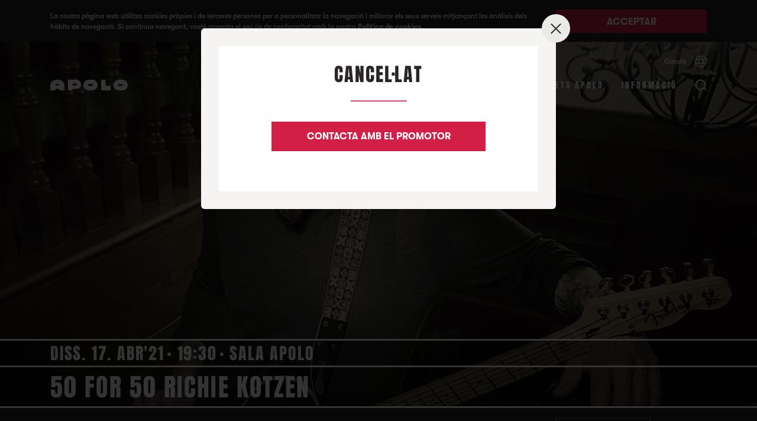

--- FILE ---
content_type: image/svg+xml
request_url: https://www.sala-apolo.com/bundles/app/clubAgenda/white/La5_white.svg
body_size: 2944
content:
<?xml version="1.0" encoding="UTF-8"?><svg id="Capa_1" xmlns="http://www.w3.org/2000/svg" viewBox="0 0 359.63 141.07"><defs><style>.cls-1{fill:#fff;stroke-width:0px;}</style></defs><path class="cls-1" d="m342.37,24.3c-13.53-15.54-33.26-24.3-53.86-24.3H71.13C50.52,0,30.79,8.76,17.26,24.3,6.1,37.13,0,53.36,0,70.54c0,18.84,7.34,36.55,20.66,49.88,13.32,13.32,31.04,20.66,49.88,20.66h218.55c18.84,0,36.55-7.34,49.88-20.66,13.32-13.32,20.66-31.04,20.66-49.88,0-17.17-6.1-33.41-17.26-46.24ZM83.95,11.97c0-1.56,1.26-2.82,2.82-2.82h183.38c1.73,0,3.13,1.4,3.13,3.13v4.36c0,2.15-1.75,3.9-3.9,3.9H86.9c-1.63,0-2.95-1.32-2.95-2.95v-5.62Zm146.97,34.74v47.68c0,3.03-2.46,5.49-5.49,5.49h-10.4c-1.43,0-2.81-.56-3.84-1.56l-28.89-28.2c-3.48-3.4-9.33-.93-9.33,3.93v20.34c0,3.03-2.46,5.49-5.49,5.49h-7.15c-3.03,0-5.49-2.46-5.49-5.49v-47.68c0-3.03,2.46-5.49,5.49-5.49h12.76c1.44,0,2.83.57,3.86,1.58l26.5,26.11c3.47,3.42,9.35.96,9.35-3.91v-18.28c0-3.03,2.46-5.49,5.49-5.49h7.15c3.03,0,5.49,2.46,5.49,5.49Zm-85.08,0v47.68c0,3.03-2.46,5.49-5.49,5.49h-7.38c-3.03,0-5.49-2.46-5.49-5.49v-47.68c0-3.03,2.46-5.49,5.49-5.49h7.38c3.03,0,5.49,2.46,5.49,5.49Zm-59.56,39.57c8.94-1.13,12.59-4.71,14.15-7.32.99-1.67,2.75-2.73,4.69-2.73h15.96v.87c0,7.04-5.28,22.2-34.56,23.69-.76.04-1.41-.58-1.41-1.35v-11.81c0-.68.5-1.27,1.17-1.35Zm-1.17-32.86v-11.76c0-.76.64-1.38,1.4-1.34,29.7,1.45,34.49,16.46,34.49,22.99v.87h-15.99c-1.88,0-3.62-.97-4.64-2.55-1.58-2.46-5.28-5.79-14.09-6.87-.67-.08-1.16-.66-1.16-1.33Zm-10.75,75.12c0,1.87-1.52,3.39-3.39,3.39h-.43c-16.4,0-31.82-6.39-43.41-17.98-11.6-11.6-17.98-27.01-17.98-43.41s6.39-31.82,17.98-43.41c11.6-11.6,27.01-17.98,43.41-17.98h1c1.56,0,2.82,1.26,2.82,2.82v5.62c0,1.63-1.32,2.95-2.95,2.95h0c-27.62,0-50,22.39-50,50h0c0,27.62,22.39,50,50,50h.12c1.56,0,2.82,1.26,2.82,2.82v5.17Zm.83-75.12c0,.68-.51,1.24-1.19,1.33-12.47,1.63-15.54,8.45-15.54,14.85v.95c0,6.01,3.5,13.68,15.57,15.62.66.11,1.16.66,1.16,1.33v11.93c0,.77-.65,1.39-1.41,1.35-29.76-1.68-34.55-19.37-34.55-29.28v-2.29c0-10.14,4.16-27.3,34.56-28.9.76-.04,1.41.58,1.41,1.34v11.77Zm198.1,74.56c0,2.18-1.77,3.95-3.95,3.95H87.35c-1.87,0-3.39-1.52-3.39-3.39v-5.17c0-1.56,1.26-2.82,2.82-2.82h183.85c1.47,0,2.67,1.19,2.67,2.67v4.77Zm.23-74.56c0,.68-.51,1.25-1.19,1.34-12.47,1.63-15.54,8.45-15.54,14.85v.95c0,6.01,3.5,13.68,15.57,15.62.66.11,1.16.66,1.16,1.33v11.93c0,.77-.65,1.39-1.41,1.35-29.76-1.68-34.55-19.37-34.55-29.28v-2.29c0-10.14,4.16-27.3,34.56-28.9.77-.04,1.41.58,1.41,1.35v11.76Zm62.28,56.97c-11.8,13.79-29.17,21.55-47.32,21.55h-1.65c-2.18,0-3.95-1.77-3.95-3.95v-4.77c0-1.47,1.19-2.67,2.67-2.67h2.67c27.62,0,50-22.39,50-50h0c0-27.62-22.39-50-50-50h-1.43c-2.15,0-3.9-1.75-3.9-3.9v-4.36c0-1.73,1.4-3.13,3.13-3.13h2.47c18.15,0,35.52,7.76,47.32,21.55,9.5,11.1,14.68,25.08,14.68,39.85s-5.18,28.74-14.68,39.85Zm-51.19-24.11c8.94-1.13,12.59-4.71,14.15-7.32.99-1.67,2.75-2.73,4.69-2.73h15.96v.87c0,7.04-5.28,22.2-34.56,23.69-.76.04-1.41-.58-1.41-1.35v-11.81c0-.68.5-1.27,1.17-1.35Zm-1.17-32.87v-11.76c0-.77.64-1.38,1.41-1.35,29.7,1.46,34.48,16.46,34.48,22.99v.87h-15.99c-1.88,0-3.62-.97-4.64-2.55-1.58-2.46-5.28-5.79-14.09-6.86-.67-.08-1.17-.66-1.17-1.33Z"/></svg>
